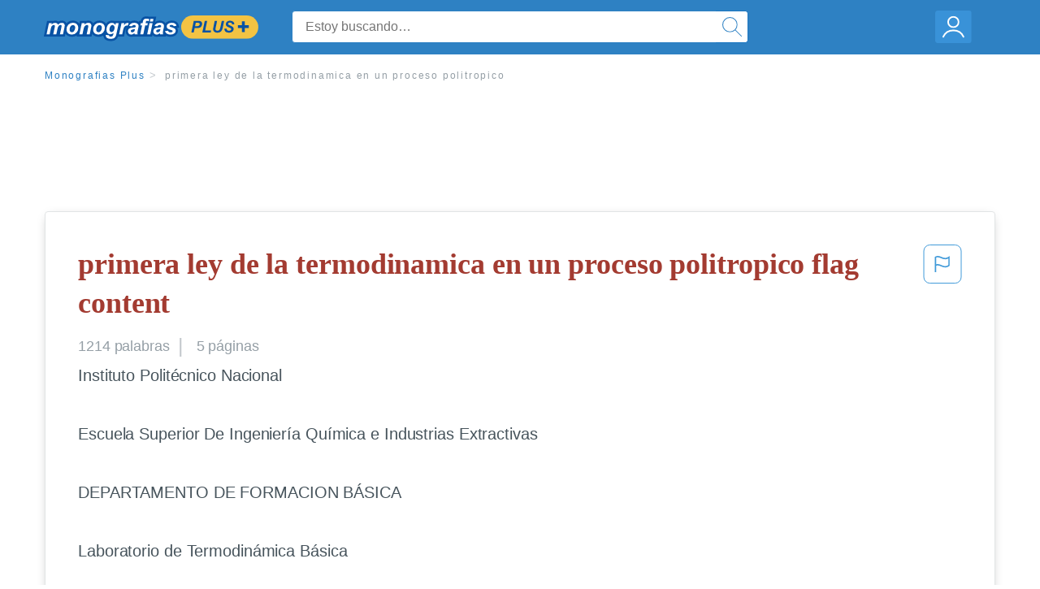

--- FILE ---
content_type: text/html; charset=UTF-8
request_url: https://www.monografias.com/docs/primera-ley-de-la-termodinamica-en-un-PKCN8KRZMZ
body_size: 2409
content:
<!DOCTYPE html>
<html lang="en">
<head>
    <meta charset="utf-8">
    <meta name="viewport" content="width=device-width, initial-scale=1">
    <title></title>
    <style>
        body {
            font-family: "Arial";
        }
    </style>
    <script type="text/javascript">
    window.awsWafCookieDomainList = ['monografias.com','cram.com','studymode.com','buenastareas.com','trabalhosfeitos.com','etudier.com','studentbrands.com','ipl.org','123helpme.com','termpaperwarehouse.com'];
    window.gokuProps = {
"key":"AQIDAHjcYu/GjX+QlghicBgQ/7bFaQZ+m5FKCMDnO+vTbNg96AH/fBFvfaA7K+1KaCan9LfqAAAAfjB8BgkqhkiG9w0BBwagbzBtAgEAMGgGCSqGSIb3DQEHATAeBglghkgBZQMEAS4wEQQMC0MccU5LrjWeBYrCAgEQgDs9i1wajYjyIVjI2IzdrlZ4K2f21dKYEHUFtx2cjX7w+A575drMLSELMlZIz+Gywfe6XhEbXsw2JTDb0A==",
          "iv":"EkQVaQFMHwAABn0p",
          "context":"ND3Q9Fy7eqPgPp9gt+8GH5dCmhxF48OYYeTEo+P2ED5n5KHaekkM2+LknX5NJJB0U94cPxpNvC2NUfj3UMxEOxCubSryyML2S0yMz9nKEgwabzPejRoTg+zrXgQge6tRlYNgDw6DXmc2+GHl7vc16lFLLCjDBZo3JLCZYZ5Dp7/hz0D/qcmc6ahBkRMPkI6b3XcYC78Z6K82BQ2Fxo/LYuWAFeqz5dYzVw6/Xzbd+VSqlF5h8hhnWf72T+/wwTgomOL/XMbwPdhS0b6icr5aNC9FEwL0zZhN5H54IJQQ+ZQm7JXyCj6NY6AXIAKacSwTxIHZnPUDr48RXg/yxTrgzXy7GAFXmuSe88EGVevSnVhpZM6F5JCMPa1BLCRJLZ8i0vmmPbddtG1tFkNKJsSp+tOyh9axeRx0d3Q6GnPTU/aSrRhV04kHoukZSxk5YCgrkOi9bRrXyLqLewRwYyPQFiQzipYKZ+DWx7sB6rnQmsdZd4ChYxAw8Gm8FwreqejrvIstu1i+P4sO1wRG+7eB3Y9Rzr0F/XVIwl/mGvVOM27eRI5b8i1YlAgXzu0I5U2vM6DV94CPMr22iMO5UMR0VhyBAUZtG8AWS5BgWQjdRz2lannLrawBL5uo0Lrwx58ibZY997W0lG1Z9NBn7RpJ/Stu6by3UjwsKo5I6DbJYIS3a9gYk6+nrV6dwZnzFf2Uz/0kzUmFnxJIAxW03HxGCo5NpZM8n8gsU4I9ZYNQ73biTGvViOz3I1SGpcxJ8+8yoMpohhfYNbrKZYP1oCcQ0ypIJePHHaNTt1nMGQ=="
};
    </script>
    <script src="https://ab840a5abf4d.9b6e7044.us-east-2.token.awswaf.com/ab840a5abf4d/b0f70ab89207/06324290ec11/challenge.js"></script>
</head>
<body>
    <div id="challenge-container"></div>
    <script type="text/javascript">
        AwsWafIntegration.saveReferrer();
        AwsWafIntegration.checkForceRefresh().then((forceRefresh) => {
            if (forceRefresh) {
                AwsWafIntegration.forceRefreshToken().then(() => {
                    window.location.reload(true);
                });
            } else {
                AwsWafIntegration.getToken().then(() => {
                    window.location.reload(true);
                });
            }
        });
    </script>
    <noscript>
        <h1>JavaScript is disabled</h1>
        In order to continue, we need to verify that you're not a robot.
        This requires JavaScript. Enable JavaScript and then reload the page.
    </noscript>
</body>
</html>